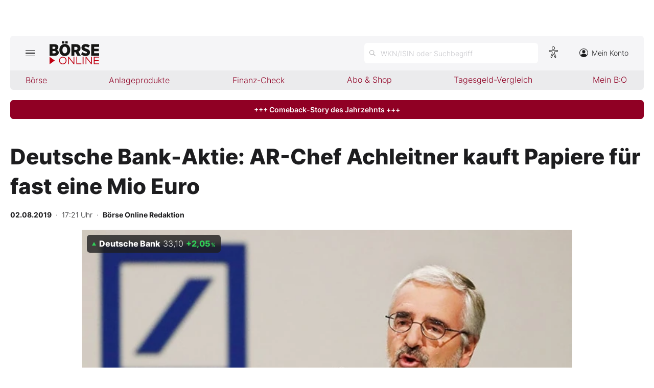

--- FILE ---
content_type: text/html; charset=utf-8
request_url: https://www.boerse-online.de/aktien/DE0005140008/performance?s=true
body_size: -18
content:

    <tr class="stocktable-item down">
        <th scope="row">
            1W
        </th>
        <td>&nbsp;</td>
        <td class="stocktable-item-percent">
            -3,62&thinsp;<span>%</span>
        </td>
    </tr>
    <tr class="stocktable-item down">
        <th scope="row">
            1M
        </th>
        <td>&nbsp;</td>
        <td class="stocktable-item-percent">
            -1,58&thinsp;<span>%</span>
        </td>
    </tr>
    <tr class="stocktable-item up">
        <th scope="row">
            1J
        </th>
        <td>&nbsp;</td>
        <td class="stocktable-item-percent">
            &#x2B;77,33&thinsp;<span>%</span>
        </td>
    </tr>


--- FILE ---
content_type: image/svg+xml
request_url: https://images.boersenmedien.com/images/ccaf011d-f632-4543-84ea-b709e2cec11f.svg
body_size: 513
content:
<?xml version="1.0" encoding="utf-8"?>
<!-- Generator: Adobe Illustrator 26.2.1, SVG Export Plug-In . SVG Version: 6.00 Build 0)  -->
<svg version="1.1" id="Ebene_1" xmlns="http://www.w3.org/2000/svg" xmlns:xlink="http://www.w3.org/1999/xlink" x="0px" y="0px"
	 viewBox="0 0 22 22" style="enable-background:new 0 0 22 22;" xml:space="preserve">
<style type="text/css">
	.st0{fill:#FFFFFF;}
</style>
<g id="ICON_Facebook" transform="translate(-0.03 -0.06)">
	<path id="Pfad_664" class="st0" d="M14.3,4.2h-1.9C10.6,4.1,9.1,5.5,9,7.3c0,0.1,0,0.3,0,0.4v1.6H7.1c-0.2,0-0.3,0.1-0.3,0.3V12
		c0,0.2,0.1,0.3,0.3,0.3H9v6c0,0.2,0.1,0.3,0.3,0.3h0h2.4c0.2,0,0.3-0.1,0.3-0.3l0,0v-6h2.2c0.2,0,0.3-0.1,0.3-0.3V9.7
		c0-0.1,0-0.2-0.1-0.2c-0.1-0.1-0.1-0.1-0.2-0.1H12V8c0-0.7,0.2-1,1-1h1.3c0.2,0,0.3-0.1,0.3-0.3V4.5C14.6,4.3,14.4,4.2,14.3,4.2z"
		/>
	<path id="Pfad_663" class="st0" d="M11,0.8c5.7,0,10.3,4.6,10.3,10.3S16.7,21.3,11,21.3S0.8,16.7,0.8,11.1C0.8,5.4,5.4,0.8,11,0.8
		 M11,0.1C5,0.1,0,5,0,11.1s4.9,11,11,11s11-4.9,11-11c0,0,0,0,0,0C22,5,17.1,0.1,11,0.1C11,0.1,11,0.1,11,0.1z"/>
</g>
</svg>
